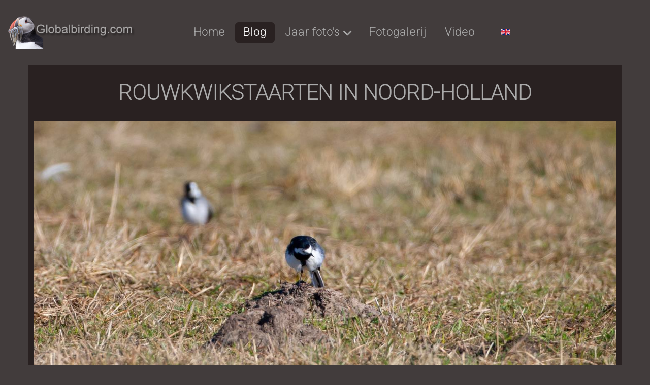

--- FILE ---
content_type: text/html; charset=utf-8
request_url: https://globalbirding.com/nl/blog/268-rouwkwikstaarten-in-noord-holland
body_size: 5740
content:
<!DOCTYPE html>
<html lang="nl-NL" dir="ltr">
        

  <head>
  	<!-- Start TAGZ: -->
  	<meta name="twitter:card" content="summary_large_image"/>
	<meta name="twitter:description" content="Zaterdag ochtend begonnen we om 7 uur te tellen op de Kamperhoek. Jan Verhoeven, Thijs Fijen, Alwin Borhem, Christian Brinkman en ikzelf stonden in een dikke mist met zicht minder dan 100 meter. Om 10"/>
	<meta name="twitter:image" content="https://globalbirding.com/images/2011/2011-03-19_rouwkwikstaart_008.jpg"/>
	<meta name="twitter:title" content="Rouwkwikstaarten in Noord-Holland"/>
	<meta property="og:description" content="Zaterdag ochtend begonnen we om 7 uur te tellen op de Kamperhoek. Jan Verhoeven, Thijs Fijen, Alwin Borhem, Christian Brinkman en ikzelf stonden in een dik"/>
	<meta property="og:image" content="https://globalbirding.com/images/2011/2011-03-19_rouwkwikstaart_008.jpg"/>
	<meta property="og:image:height" content="787"/>
	<meta property="og:image:width" content="1400"/>
	<meta property="og:site_name" content="Globalbirding.com"/>
	<meta property="og:title" content="Rouwkwikstaarten in Noord-Holland"/>
	<meta property="og:type" content="website"/>
	<meta property="og:url" content="https%3A%2F%2Fglobalbirding.com%2Fnl%2Fblog%2F268-rouwkwikstaarten-in-noord-holland"/>
  	<!-- End TAGZ -->
  		
    
            <meta name="viewport" content="width=device-width, initial-scale=1.0">
        <meta http-equiv="X-UA-Compatible" content="IE=edge" />
        

        
            
         <meta charset="utf-8">
	<meta name="author" content="Toy Janssen">
	<meta name="description" content="Globalbirding en Toy Janssen heten u welkom | Globalbirding and Toy janssen say welcome">
	<meta name="generator" content="Joomla! - Open Source Content Management">
	<title>Rouwkwikstaarten in Noord-Holland</title>
	<link href="https://globalbirding.com/nl/blog/268-rouwkwikstaarten-in-noord-holland" rel="alternate" hreflang="nl-NL">
	<link href="https://globalbirding.com/en/blog/269-pied-wagtails-in-the-province-of-north-holland" rel="alternate" hreflang="en-GB">
	<link href="/favicon.ico" rel="icon" type="image/vnd.microsoft.icon">

    <link href="/media/mod_languages/css/template.min.css?2f30e3" rel="stylesheet">
	<link href="/media/gantry5/assets/css/lightcase.css" rel="stylesheet">
	<link href="/media/gantry5/engines/nucleus/css-compiled/nucleus.css" rel="stylesheet">
	<link href="/templates/rt_supra/custom/css-compiled/supra_212.css" rel="stylesheet">
	<link href="/media/gantry5/engines/nucleus/css-compiled/bootstrap5.css" rel="stylesheet">
	<link href="/media/system/css/joomla-fontawesome.min.css" rel="stylesheet">
	<link href="/media/plg_system_debug/css/debug.css" rel="stylesheet">
	<link href="/media/gantry5/assets/css/font-awesome.min.css" rel="stylesheet">
	<link href="/templates/rt_supra/custom/css-compiled/supra-joomla_212.css" rel="stylesheet">
	<link href="/templates/rt_supra/custom/css-compiled/custom_212.css?6968ca92" rel="stylesheet">
	<link href="/templates/rt_supra/css/animate.css" rel="stylesheet">

    <script type="application/json" class="joomla-script-options new">{"system.paths":{"root":"","rootFull":"https:\/\/globalbirding.com\/","base":"","baseFull":"https:\/\/globalbirding.com\/"},"csrf.token":"e8d5359a38d0d9bd1e6f0c69a396387f"}</script>
	<script src="/media/system/js/core.min.js?a3d8f8"></script>
	<script src="/media/vendor/jquery/js/jquery.min.js?3.7.1"></script>
	<script src="/media/vendor/jquery/js/jquery-noconflict.min.js?3.7.1"></script>
	<script src="https://code.jquery.com/ui/1.11.4/jquery-ui.min.js"></script>
	<script src="https://www.googletagmanager.com/gtag/js?id=UA-16255970-1" async></script>
	<script type="application/ld+json">{"@context":"https://schema.org","@graph":[{"@type":"Organization","@id":"https://globalbirding.com/#/schema/Organization/base","name":"Globalbirding.com","url":"https://globalbirding.com/"},{"@type":"WebSite","@id":"https://globalbirding.com/#/schema/WebSite/base","url":"https://globalbirding.com/","name":"Globalbirding.com","publisher":{"@id":"https://globalbirding.com/#/schema/Organization/base"}},{"@type":"WebPage","@id":"https://globalbirding.com/#/schema/WebPage/base","url":"https://globalbirding.com/nl/blog/268-rouwkwikstaarten-in-noord-holland","name":"Rouwkwikstaarten in Noord-Holland","description":"Globalbirding en Toy Janssen heten u welkom | Globalbirding and Toy janssen say welcome","isPartOf":{"@id":"https://globalbirding.com/#/schema/WebSite/base"},"about":{"@id":"https://globalbirding.com/#/schema/Organization/base"},"inLanguage":"nl-NL"},{"@type":"Article","@id":"https://globalbirding.com/#/schema/com_content/article/268","name":"Rouwkwikstaarten in Noord-Holland","headline":"Rouwkwikstaarten in Noord-Holland","inLanguage":"nl-NL","interactionStatistic":{"@type":"InteractionCounter","userInteractionCount":3508},"isPartOf":{"@id":"https://globalbirding.com/#/schema/WebPage/base"}}]}</script>
	<script>      window.dataLayer = window.dataLayer || [];
      function gtag(){dataLayer.push(arguments);}
      gtag('js', new Date());

      gtag('config', 'UA-16255970-1');

              gtag('set', { 'anonymize_ip': true });
          </script>
	<link href="https://globalbirding.com/nl/blog/268-rouwkwikstaarten-in-noord-holland" rel="alternate" hreflang="x-default">

    
                
</head>

    <body class="gantry fp-offcanvas site com_content view-article layout-blog no-task dir-ltr itemid-255 outline-212 g-offcanvas-left g-home-particles g-style-preset1" id="blog-nl">
        <script type="text/javascript" src="/templates/rt_supra/custom/js/jquery.events.touch.js"></script>
                    

        <div id="g-offcanvas"  data-g-offcanvas-swipe="0" data-g-offcanvas-css3="1">
                        <div class="g-grid">                        

        <div class="g-block size-100">
             <div id="mobile-menu-6839-particle" class="g-content g-particle">            <div id="g-mobilemenu-container" data-g-menu-breakpoint="51rem"></div>
            </div>
        </div>
            </div>
    </div>
        <div id="g-page-surround">
            <div class="g-offcanvas-hide g-offcanvas-toggle" role="navigation" data-offcanvas-toggle aria-controls="g-offcanvas" aria-expanded="false"><i class="fa fa-fw fa-bars"></i></div>                        

                    
                <section id="g-top" class="section-horizontal-paddings">
                                        <div class="g-grid">                        

        <div class="g-block size-100">
             <div class="g-system-messages">
                                            <div id="system-message-container">
    </div>

            
    </div>
        </div>
            </div>
            
    </section>
                    
                <section id="g-navigation" class="padding-nav g-flushed">
                <div class="g-container">                                <div class="g-grid">                        

        <div class="g-block size-20">
             <div class="g-content">
                                    <div class="logo-home moduletable ">
        <div id="module-logo-699-particle" class="g-particle"><div class="g-logo gantry-logo">                    <img src="/images/logo/logo_compleet_handtekening-293x75.png"  alt="" />
            </div></div></div>
            
        </div>
        </div>
                    

        <div class="g-block size-80">
             <div class="g-content">
                                    <div class="menu-home moduletable ">
        <div id="module-menu-701-particle" class="g-particle"><nav class="g-main-nav" data-g-hover-expand="true">
        <ul class="g-toplevel">
                                                                                                                
        
                
        
                
        
        <li class="g-menu-item g-menu-item-type-component g-menu-item-244 g-standard  ">
                            <a class="g-menu-item-container" href="/nl/">
                                                                <span class="g-menu-item-content">
                                    <span class="g-menu-item-title">Home</span>
            
                    </span>
                                                </a>
                                </li>
    
                                                                                                
        
                
        
                
        
        <li class="g-menu-item g-menu-item-type-component g-menu-item-255 active g-standard  ">
                            <a class="g-menu-item-container" href="/nl/blog">
                                                                <span class="g-menu-item-content">
                                    <span class="g-menu-item-title">Blog</span>
            
                    </span>
                                                </a>
                                </li>
    
                                                                                                
        
                
        
                
        
        <li class="g-menu-item g-menu-item-type-heading g-menu-item-567 g-parent g-standard  ">
                            <div class="g-menu-item-container" data-g-menuparent="">                                                                            <span class="g-nav-header g-menu-item-content">            <span class="g-menu-item-title">Jaar foto&#039;s</span>
            </span>
                                        <span class="g-menu-parent-indicator"></span>                            </div>                                                                <ul class="g-dropdown g-inactive g-fade g-dropdown-right">
            <li class="g-dropdown-column">
                        <div class="g-grid">
                        <div class="g-block size-100">
            <ul class="g-sublevel">
                <li class="g-level-1 g-go-back">
                    <a class="g-menu-item-container" href="#" data-g-menuparent=""><span>Back</span></a>
                </li>
                                                                                                                    
        
                
        
                
        
        <li class="g-menu-item g-menu-item-type-component g-menu-item-568  ">
                            <a class="g-menu-item-container" href="/nl/jaar-fotos/fotos-2024">
                                                                <span class="g-menu-item-content">
                                    <span class="g-menu-item-title">Foto&#039;s 2024</span>
            
                    </span>
                                                </a>
                                </li>
    
                                                                                                
        
                
        
                
        
        <li class="g-menu-item g-menu-item-type-component g-menu-item-571  ">
                            <a class="g-menu-item-container" href="/nl/jaar-fotos/fotos-2023">
                                                                <span class="g-menu-item-content">
                                    <span class="g-menu-item-title">Foto&#039;s 2023</span>
            
                    </span>
                                                </a>
                                </li>
    
                                                                                                
        
                
        
                
        
        <li class="g-menu-item g-menu-item-type-component g-menu-item-573  ">
                            <a class="g-menu-item-container" href="/nl/jaar-fotos/fotos-2022">
                                                                <span class="g-menu-item-content">
                                    <span class="g-menu-item-title">Foto&#039;s 2022</span>
            
                    </span>
                                                </a>
                                </li>
    
                                                                                                
        
                
        
                
        
        <li class="g-menu-item g-menu-item-type-component g-menu-item-575  ">
                            <a class="g-menu-item-container" href="/nl/jaar-fotos/fotos-2021">
                                                                <span class="g-menu-item-content">
                                    <span class="g-menu-item-title">Foto&#039;s 2021</span>
            
                    </span>
                                                </a>
                                </li>
    
                                                                                                
        
                
        
                
        
        <li class="g-menu-item g-menu-item-type-component g-menu-item-577  ">
                            <a class="g-menu-item-container" href="/nl/jaar-fotos/fotos-2020">
                                                                <span class="g-menu-item-content">
                                    <span class="g-menu-item-title">Foto&#039;s 2020</span>
            
                    </span>
                                                </a>
                                </li>
    
                                                                                                
        
                
        
                
        
        <li class="g-menu-item g-menu-item-type-component g-menu-item-581  ">
                            <a class="g-menu-item-container" href="/nl/jaar-fotos/fotos-2019">
                                                                <span class="g-menu-item-content">
                                    <span class="g-menu-item-title">Foto&#039;s 2019</span>
            
                    </span>
                                                </a>
                                </li>
    
                                                                                                
        
                
        
                
        
        <li class="g-menu-item g-menu-item-type-component g-menu-item-583  ">
                            <a class="g-menu-item-container" href="/nl/jaar-fotos/fotos-2018">
                                                                <span class="g-menu-item-content">
                                    <span class="g-menu-item-title">Foto&#039;s 2018</span>
            
                    </span>
                                                </a>
                                </li>
    
    
            </ul>
        </div>
            </div>

            </li>
        </ul>
            </li>
    
                                                                                                
        
                
        
                
        
        <li class="g-menu-item g-menu-item-type-alias g-menu-item-257 g-standard  ">
                            <a class="g-menu-item-container" href="/nl/fotogalerij-4">
                                                                <span class="g-menu-item-content">
                                    <span class="g-menu-item-title">Fotogalerij</span>
            
                    </span>
                                                </a>
                                </li>
    
                                                                                                
        
                
        
                
        
        <li class="g-menu-item g-menu-item-type-alias g-menu-item-360 g-standard  ">
                            <a class="g-menu-item-container" href="/nl/video-2?view=defaultTabs">
                                                                <span class="g-menu-item-content">
                                    <span class="g-menu-item-title">Video</span>
            
                    </span>
                                                </a>
                                </li>
    
                                                                                                
        
                
        
                
        
        <li class="g-menu-item g-menu-item-type-particle g-menu-item-415 g-standard  ">
                            <div class="g-menu-item-container" data-g-menuparent="">                                                                                        
            <div class="menu-item-particle">
            <div class="platform-content"><div class="mod-languages">
    <p class="visually-hidden" id="language_picker_des_640">Selecteer de taal</p>


    <ul aria-labelledby="language_picker_des_640" class="mod-languages__list lang-inline">

                                                    <li>
                <a  href="/en/blog/269-pied-wagtails-in-the-province-of-north-holland">
                                                                        <img title="English (United Kingdom)" src="/media/mod_languages/images/en_gb.gif" alt="English (United Kingdom)">                                                            </a>
            </li>
                </ul>

</div></div>
    </div>
    
                                                                    </div>                    </li>
    
    
        </ul>
    </nav></div></div>
            
        </div>
        </div>
            </div>
            </div>
        
    </section>
                    
                <section id="g-showcase" class="g-flushed">
                <div class="g-container">                                <div class="g-grid">                        

        <div class="g-block size-100 block-padding">
             <div class="g-content">
                                                            <div class="platform-content container"><div class="row"><div class="col"><div class="com-content-article item-page">
    <meta itemprop="inLanguage" content="nl-NL">
    
    
        <div class="page-header">
        <h1>
            Rouwkwikstaarten in Noord-Holland        </h1>
                            </div>
        
        
            <dl class="article-info text-muted">

            <dt class="article-info-term">
                        Details                    </dt>

        
        
        
        
        
    
    </dl>
    
    
        
                                                <div class="com-content-article__body">
        <div>
    <a href="/images/2011/2011-03-19_rouwkwikstaart_008.jpg" data-rel="lightcase:myCollection">
        <img src="/images/2011/2011-03-19_rouwkwikstaart_008.jpg"
            title="Rouwkwikstaart (Motacilla alba yarrellii) - Foto gemaakt nabij Petten"
            alt="Rouwkwikstaart (Motacilla alba yarrellii) - Foto gemaakt nabij Petten">
    </a>
    <div class="soort">
        Rouwkwikstaart | Motacilla alba yarrellii
    </div>
</div>

<p style="text-align: justify;" class="line-break">Zaterdag ochtend begonnen we om 7 uur te tellen op de Kamperhoek. Jan
    Verhoeven, Thijs Fijen, Alwin Borhem, Christian Brinkman en ikzelf stonden in een dikke mist met zicht minder dan
    100 meter. Om 10 uur besloten we om via de Trinteldijk naar Noord-Holland te rijden.</p>




 




<p style="text-align: justify;">Na ongeveer een uur rijden kwamen we aan bij de Zuiderdijkweg. Hier reden we al vogelend
    richting Waterpark de Oude Zeug. Van mist was aan deze kant van het IJsselmeer niets te bespeuren en hier scheen de
    zon. Bij de Oude Zeug werd een <b>Zwarte Roodstaart</b> gezien en een eindje verder op het terrein vonden we nog 2
    exemplaren. In de haven zaten nog een paar <b>Grote Zaagbekken</b>, <b>Nonnetjes</b> en <b>Toppers</b>. Verder was
    hier niet veel te zien. We reden verder naar de Wielen en deze zaten vol met <b>Kuifeenden</b> waartussen wat
    <b>Toppers</b> zaten. De <b>Toppers</b> waren volop aan het baltsen. De Dijksgatweide werd ge&iuml;nspecteerd maar
    verder dan de normaal aanwezige <b>Eenden</b> en een paar <b>Bonte Strandlopers</b> kwamen we niet. Een korte
    wandeling in het Sluitgatbos leverde een paar <b>Staartmezen</b> op maar verder was het hier ook erg stil.
</p>




<p style="text-align: justify;">We reden verder naar Den Oever, in de haven zaten een paar <b>Middelste Zaagbekken</b>.
    Een wandeling op de pier leverde een paar Kepen op. Een aanwezige vogelaar informeert ons van een groep
    <b>Rouwkwikstaarten</b> in het Mari&euml;ndal.&nbsp; In de polder nabij Stroe word er naar <b>Rotganzen</b> gezocht.
    Omdat er hier geen <b>Ganzen</b> te bekennen waren reden we verder naar Westerland. Bij het binnenrijden van het
    gebied zien we nog net een grote groep <b>Rotganzen</b> wegvliegen. De aanwezige Luuk Punt bevestigde ons dat hier
    <b>2 Zwarte Rotganzen</b> tussen zaten. We wisselen nog wat informatie uit en ook Luuk en zijn gezelschap zetten
    koers naar het Mari&euml;ndal. Helaas waren de <b>Rouwkwikstaarten</b> niet meer aanwezig maar Luuk Punt vind wel
    een <b>Bokje</b> wat door ons was aangegeven. We rijden verder naar Callantsoog waar Alwin gisteren een groep
    <b>Rouwkwikstaarten</b> had. De groep was gelukkig nog aanwezig en we telden <b>6 Rouwkwikken</b>. Dit is een nieuwe
    jaarsoort en de lijst is hiermee gegroeid tot 184 soorten. Er kon ook nog een bewijsplaat gemaakt worden.
</p>




<p style="text-align: justify;">We reden verder naar Petten op zoek naar de <b>Dwergganzen</b>. Bij aankomst zaten er
    geen <b>Ganzen</b> in de polder dus besloten we een uurtje over zee te kijken. Er was lichte trek van zeevogels en
    het meest opvallende waren groepen <b>Bonte Strandlopers</b> die regelmatig voorbij kwamen. Verder werden wat
    <b>Zwarte Zee-eenden</b> gezien en een eenzame <b>Jan-van-Gent</b>. De zee sessie kwam tot een eind toen de
    <b>Ganzen</b> terug keerden in de polder. Vanuit de verte kwamen grote groepen <b>Kolganzen</b> aan. De
    <b>Ganzen</b> streken snel neer maar ook nu konden we de <b>Dwergganzen</b> niet gevonden krijgen.
</p>




<p style="text-align: justify;">Het was inmiddels bijna 4 uur en voor ons was het tijd om terug naar Uden te rijden. In
    de auto werd de daglijst opgemaakt. We hadden 84 soorten waarvan &eacute;&eacute;n nieuwe voor het jaar.</p>    </div>

                                    <dl class="article-info text-muted">

    
                        <dd class="create">
    <span class="icon-calendar icon-fw" aria-hidden="true"></span>
    <time datetime="2011-03-19T11:35:19+01:00">
        Geschreven: 19 maart 2011    </time>
</dd>
        
        
                    <dd class="hits">
    <span class="icon-eye icon-fw" aria-hidden="true"></span>
    <meta content="UserPageVisits:3508">
    Hits: 3508</dd>
            </dl>
                                
        
<nav class="pagenavigation" aria-label="Paginanavigatie">
    <span class="pagination ms-0">
                <a class="btn btn-sm btn-secondary previous" href="/nl/blog/246-goede-trek-op-de-kamperhoek" rel="prev">
            <span class="visually-hidden">
                Vorig artikel: Goede trek op de Kamperhoek            </span>
            <span class="icon-chevron-left" aria-hidden="true"></span> <span aria-hidden="true">Vorige</span>            </a>
                    <a class="btn btn-sm btn-secondary next" href="/nl/blog/258-kamperhoek-minder-trek-dan-gisteren" rel="next">
            <span class="visually-hidden">
                Volgende artikel: Kamperhoek, minder trek dan gisteren            </span>
            <span aria-hidden="true">Volgende</span> <span class="icon-chevron-right" aria-hidden="true"></span>            </a>
        </span>
</nav>
                                        </div></div></div></div>
    
            
    </div>
        </div>
            </div>
            </div>
        
    </section>
                        
                <footer id="g-footer" class="g-flushed">
                <div class="g-container">                                <div class="g-grid">                        

        <div class="g-block size-25 center sitemap" style="margin-bottom&#x3A;15px&#x3B;">
             <div class="g-content">
                                    <div class="sitemap-base moduletable color-link">
        <div id="module-custom-705-particle" class="g-particle"><a href="https://globalbirding.com/nl/sitemap-nl">Sitemap</a></div></div>
            
        </div>
        </div>
                    

        <div class="g-block size-45 center">
             <div class="g-content">
                                    <div class="copyright-base moduletable ">
        <div id="module-copyright-702-particle" class="g-particle">&copy;
    2009 -     2026
    Globalbirding | Toy Janssen</div></div>
            
        </div>
        </div>
                    

        <div class="g-block size-15 center" style="margin-top&#x3A;15px&#x3B;">
             <div class="g-content">
                                    <div class="totop-base moduletable ">
        <div id="module-totop-707-particle" class="g-particle"><div class="g-totop g-particle">
    <div class="g-totop">
        <a href="#" id="g-totop" rel="nofollow">
                        To Top                    </a>
    </div>
</div></div></div>
            
        </div>
        </div>
                    

        <div class="g-block size-15 center" style="margin-top&#x3A;15px&#x3B;">
             <div class="g-content">
                                    <div class="social-media moduletable ">
        <div id="module-social-725-particle" class="g-particle"><div class="g-social social">
                                            <a href="https://www.facebook.com/toyjanssen" target="_blank" rel="noopener noreferrer">
                <span class="fa fa-facebook fa-lg"></span>                            </a>
                                            <a href="https://www.youtube.com/@toyjanssen" target="_blank" rel="noopener noreferrer">
                <span class="fa fa-youtube-play fa-lg"></span>                            </a>
            </div></div></div>
            
        </div>
        </div>
            </div>
            </div>
        
    </footer>
    
                        

        </div>
                    

                        <script type="text/javascript" src="/media/gantry5/assets/js/main.js"></script>
    <script type="text/javascript" src="/media/gantry5/assets/js/lightcase.js"></script>
    <script type="text/javascript">jQuery(document).ready(function($) { jQuery('[data-rel^=lightcase]').lightcase({maxWidth: '100%', maxHeight: '100%', video: {width: '1280', height: '720'}}); });</script>
    

    

        <!-- Google tag (gtag.js) -->
<script async src="https://www.googletagmanager.com/gtag/js?id=G-TQM04C17GT"></script>
<script>
  window.dataLayer = window.dataLayer || [];
  function gtag(){dataLayer.push(arguments);}
  gtag('js', new Date());

  gtag('config', 'G-TQM04C17GT');
</script>
    </body>
</html>


--- FILE ---
content_type: text/css
request_url: https://globalbirding.com/templates/rt_supra/custom/css-compiled/custom_212.css?6968ca92
body_size: 14950
content:
/* GANTRY5 DEVELOPMENT MODE ENABLED.
 *
 * WARNING: This file is automatically generated by Gantry5. Any modifications to this file will be lost!
 *
 * For more information on modifying CSS, please read:
 *
 * http://docs.gantry.org/gantry5/configure/styles
 * http://docs.gantry.org/gantry5/tutorials/adding-a-custom-style-sheet
 */

/* CSS HOME TEMPLATE */
p {
  text-align: justify !important;
}
/* --------------------------------------------------------------- */
/* HOME navigatie section */
/* --------------------------------------------------------------- */
/* padding navigatie */
#g-slideshow.fp-slideshow:before {
  height: 91vh;
}
/* center volledige navigatie balk */
#home-nl #g-navigation .g-container {
  justify-content: center;
}
/* -------------------------------------------------------------- */
/* HOME Header section (blog artikel) */
/* -------------------------------------------------------------- */
/* laatste nieuws */
.custom-block h1 {
  border: solid 1px;
  border-radius: 10px;
  padding: 1rem 0 1rem 0;
  background: #423c3c;
}
/* margin weghalen voor uitlijnen */
.custom-block {
  margin: 0 !important;
}
/* marge voor blog module */
#home-nl #g-header .feature-block .g-grid {
  align-items: flex-start;
  margin: 0rem 0rem 0rem 0rem;
}
#home-nl #g-header .g-grid {
  align-items: flex-start;
  margin: 0rem 3rem 0rem 3rem;
}
/* marge module blog tussen kolommen */
#home-nl #g-header .g-block {
  margin: 0.8rem;
}
#home-nl .g-array-item-text p {
  margin: 0;
}
/* styling blog modules */
#home-nl .g-array-item {
  border: solid 1px;
  border-radius: 10px;
  background: #423c3c;
}
#home-nl .g-content-array .g-array-item-image {
  margin: 15px 15px 15px 15px;
}
#home-nl .g-content-array .g-array-item-text, .g-content-array .g-array-item-read-more {
  margin: 15px 0 15px;
  text-align: center;
}
#home-nl .g-array-item-title {
  font-weight: bold;
}
#home-nl .g-content-array .g-array-item-details > span {
  margin-right: 10px;
  margin-left: 15px;
}
#home-nl .g-content-array .g-array-item .g-array-item-text {
  font-size: 1.25rem;
  margin-left: 15px;
  margin-right: 15px;
}
#home-nl .g-content-array .g-item-title {
  margin: 5px 0 0 0;
  line-height: 2.25rem;
  font-size: 1.4rem;
  font-weight: bold;
  text-align: center;
}
/* ronde hoek image artikel column */
#home-nl #g-header img {
  border-radius: 8px;
}
/* line limit to joomla article */
.line-break {
  word-break: break-word;
  overflow: hidden;
  text-overflow: ellipsis;
  display: -webkit-box;
  line-height: 22px;
  max-height: 66px;
  -webkit-line-clamp: 3;
  -webkit-box-orient: vertical;
  margin-top: 10px !important;
}
/* undo line limit op artikel in volledige leesmodus */
div[itemprop="articleBody"] .line-break {
  word-break: break-word;
  overflow: hidden;
  text-overflow: ellipsis;
  display: -webkit-box;
  line-height: 22px;
  max-height: 5000px;
  -webkit-line-clamp: 80;
  -webkit-box-orient: vertical;
}
/* blog pagina letter grootte */
/* Marge onder foto artikel column homepage */
#home-nl .g-array-item-text .soort {
  margin-top: 0;
  text-align: center;
}
/* ---------------------------------------------------------- */
/* HOME Showcase section OS gallery styling */
/* ---------------------------------------------------------- */
/* margin showcase */
#home-nl section#g-showcase.g-flushed {
  margin: 3rem 1rem 0rem 1rem !important;
}
#home-nl #g-showcase .g-content {
  padding: 0rem !important;
}
/* Home page daily log css */
.img-padding {
  padding: 1rem;
  margin-right: 12px;
  border: solid 1px;
  border-radius: 10px;
}
.img-padding img {
  border-radius: 10px;
}
div#dailylog {
  padding: 1rem 1rem 1rem 1rem;
  margin: 0rem 0em 0rem 16px;
  border: solid 1px;
  border-radius: 10px;
}
.titel-daily-log {
  text-align: center;
  margin-top: 2rem;
}
.header {
  text-align: center;
  margin-bottom: 2rem;
}
.center-object {
  display: inline-flex;
}
.datum {
  margin-right: 1rem;
  font-size: 1.5em;
}
.titel {
  font-size: 1.5em;
  font-weight: bold;
}
.daily-button {
  /* text-align: center; */
  /* margin-top: 5rem; */
  font-size: 1.2em;
  position: absolute;
  bottom: 0;
  right: 0;
  left: 0;
  margin-bottom: 10px;
}
.daily-button a {
  font-size: 1.1em;
}
.tekst-height .g-particle {
  height: 100%;
}
.moduletable.tekst-height {
  height: 100%;
}
.feature-daily-img .g-content {
  height: 100%;
}
.dailytekst {
  height: 100%;
}
div#dailylog {
  padding: 1rem 1rem 1rem 1rem;
  margin: 0 0 0 16px;
  border: solid 1px;
  border-radius: 10px;
  height: 100%;
  position: relative;
  text-align: center;
}
#home-nl #g-feature .g-grid {
  margin: 1rem 3rem 1rem 3rem;
}
.label-info, .badge-info {
  color: #aaaaaa;
  background: #423c3c;
}
.item-title a {
  color: #aaaaaa;
}
.tekst {
  margin-bottom: 3.5em;
}
/* Social media module */
.g-social a {
  color: #d64f36;
}
.fa.fa-facebook.fa-lg {
  margin-right: 10px;
}
/* Hoover kleur Social Footer */
.g-social a:hover {
  color: #aaaaaa !important;
}
@media only all and (max-width: 1700px) {
  .img-padding {
    margin-right: 0px;
  }
}
@media only all and (max-width: 1700px) {
  #home-nl #g-feature .g-grid {
    display: block;
  }
}
@media only all and (max-width: 1700px) {
  #home-nl .feature-daily-img {
    flex: 0 100%;
    width: 100%;
    margin-bottom: 1rem !important;
  }
}
@media only all and (max-width: 1700px) {
  div#dailylog {
    margin: 0 !important;
  }
}
@media only all and (max-width: 1500px) {
  div#dailylog {
    margin: 0rem 0em 0rem 0px;
  }
}
@media only all and (max-width: 700px) {
  .center-object {
    display: block;
  }
}
@media only all and (max-width: 815px) {
  #home-nl #g-feature .g-grid {
    margin: 1rem 0.5rem 1rem 0.5rem;
  }
}
/* breek punt voor feature artikel blog */
@media only all and (min-width: 1200px) and (max-width: 1500px) {
  #home-nl #g-header .g-block {
    flex-grow: 0;
    flex-basis: 100%;
    max-width: 100%;
  }
}
/* ------------------------------------------------------------------------------------------------ */
/* CSS BLOG TEMPLATE */
/* ------------------------------------------------------------------------------------------------ */
/* css overzicht lijst terugblik */
.totaal-lijst {
  display: flex;
}
.totaal-lijst div {
  margin: 0 auto;
}
.totaal-lijst-h3 {
  margin: 0 0 5px 10px;
}
.totaal-lijst-h5 {
  margin: 0;
}
.totaal-lijst ol {
  margin-top: 0;
}
.totaal-lijst ul {
  margin-top: 0;
}
@media only all and (max-width: 815px) {
  .totaal-lijst {
    display: block;
  }
}
/* button op blog paginga */
#blog-nl p.readmore .btn {
  font-family: sans-serif;
  font-weight: 700;
  color: #aaaaaa !important;
  font-size: 1.3rem;
  background: #423c3c;
  border-radius: 1.4rem;
}
#blog-nl .btn {
  line-height: 35px;
  border: 2px solid #aaaaaa;
  border-color: #aaaaaa #aaaaaa #aaaaaa;
  border-bottom-color: #aaaaaa;
}
#blog-nl p.readmore .btn:hover {
  background-color: #292121;
  background-image: linear-gradient(#2d272c, #767471);
}
/* blog pagina padding box van de artikel kolommen */
#blog-nl .g-block.size-100.block-padding {
  /* padding: 1rem; */
}
/* padding voor menu */
#blog-nl .padding-nav {
  padding: 2rem 1rem 2rem 1rem !important;
}
/* in blog pagina styling van het artikel column */
#blog-nl .item.column-1 {
  border: solid 1px;
  padding: 10px;
  margin-bottom: 2rem;
  background: #423c3c;
  border-radius: 10px;
}
#blog-nl .item.column-2 {
  border: solid 1px;
  padding: 10px;
  margin-bottom: 2rem;
  background: #423c3c;
  border-radius: 10px;
}
/* blog pagina titel artikel */
#blog-nl .page-header h2 {
  font-size: 1.5rem;
  font-weight: bold;
  margin-top: 0rem;
  margin-bottom: 0rem;
  padding-bottom: 0rem;
  text-align: center;
}
/* blog pagina margin onder foto artikel column */
#blog-nl .pull-none.item-image img {
  margin-bottom: 15px;
}
/* kleur lettertype om datum en hits */
#blog-nl dl.article-info dd {
  display: inline-block;
  margin: 0;
  padding-right: 1.5rem;
  color: #aaaaaa;
  font-size: 1.2rem;
  line-height: 2;
  font-weight: bold;
}
/* blog pagina ruimte rond foto's */
body#blog-nl p {
  margin: 0.5rem 0 0.5rem 0;
}
/* blog pagina centreren button */
#blog-nl p.readmore {
  text-align: center;
}
/* blog pagina letter grootte */
/* sitemap link kleur */
a.osmap-link {
  color: #02a9fd;
}
/* tekst onder foto's blog */
.soort {
  margin-top: 0;
  margin-left: 10px;
  text-align: left;
  font-size: 0.8em;
  padding: 0;
}
/* css voor tabel blogs */
#blog-nl .table-soorten {
  width: unset;
}
#blog-nl .td-style {
  min-width: 195px;
}
#blog-nl .table-soorten tbody tr:nth-child(even) {
  background-color: #423c3c8c;
}
#blog-nl .table-soorten td {
  border: solid 1px #aaaaaa6b;
  padding: 0.3rem;
}
/* CSS GLOABL (BASE TEMPLATE) */
/* Link kleur footer pagina's */
.moduletable.color-link a {
  color: #e06500;
}
a#g-totop {
  color: #e06500;
}
/* center volledige navigatie balk */
#blog-nl #g-navigation .g-container {
  justify-content: center;
}
/* code lightcase responsive grid========================================== */
.row-photo-3 {
  display: grid;
  grid-template-columns: repeat(3, 1fr);
  grid-gap: 5px;
  margin-bottom: 5px;
}
.row-photo-2 {
  display: grid;
  grid-template-columns: repeat(2, 1fr);
  grid-gap: 5px;
  margin-bottom: 5px;
}
.row-photo-2 img {
  width: 100%;
}
@media screen and (max-width: 750px) {
  .row-photo-3 {
    display: block;
  }
}
@media screen and (max-width: 750px) {
  .row-photo-2 {
    display: block;
  }
}
.g-main-nav ul, #g-mobilemenu-container ul {
  margin: 0 10%;
}
h2.g-title {
  text-align: center;
}
#g-footer .g-grid {
  margin: 3rem 0rem 3rem 0rem;
}
#lightcase-info {
  display: inline-flex;
}
/* gelijk maken tekst in lightbox !!weghalen als alle code is aangepast!!!!!! */
#lightcase-info #lightcase-sequenceInfo {
  font-size: 17px;
  color: #aaa;
  margin-right: 5px;
}
#lightcase-info #lightcase-caption {
  clear: both;
  font-size: 17px;
  color: #aaa;
}
audio {
  width: 100%;
  max-width: 600px;
  margin: 1rem 0rem 0rem 0rem;
}
.margin-audio {
  margin-left: 20px;
  margin-bottom: 0.5rem;
}
@media only all and (max-width: 5000px) and (min-width: 1200px) {
  #blog-nl section#g-showcase.g-flushed > .g-container {
    width: 1170px;
    margin: 0 auto !important;
    background-color: #292121;
  }
}
@media only all and (max-width: 1199px) and (min-width: 760px) {
  #blog-nl section#g-showcase.g-flushed > .g-container {
    background-color: #292121;
    width: 750px;
    margin: 0 auto !important;
  }
}
@media only all and (max-width: 759px) and (min-width: 300px) {
  #blog-nl section#g-showcase.g-flushed {
    margin: 0rem 0.4rem 0rem 0.4rem !important;
    background-color: #292121;
  }
}
@media only all and (min-width: 51rem) and (max-width: 75.99rem) {
  .row {
    margin-left: -11px;
  }
}
@media only all and (max-width: 50.99rem) {
  .row, .thumbnails {
    margin-left: -12px;
  }
}
@media only all and (max-width: 30rem) {
  #home-nl #g-header .g-grid {
    margin: 0rem 0.2rem 0.2rem 0.2rem;
  }
}
@media only all and (min-width: 30.01rem) and (max-width: 50.99rem) {
  #home-nl #g-header .g-grid {
    margin: 0rem 0.5rem 0rem 0.5rem;
  }
}
@media only all and (min-width: 30.01rem) and (max-width: 50.99rem) {
  #home-nl #g-header .g-grid {
    margin: 0.2rem 0.5rem 0rem 0.5rem;
  }
}
@media only all and (max-width: 50.99rem) {
  #home-nl #g-slideshow .g-bgslideshow-slides {
    padding-top: 60vh;
  }
}
.g-content {
  margin: 0.625rem;
  padding: 1.5rem;
}
.g-flushed .g-content {
  margin: 0;
  padding: 0;
}
body {
  font-size: 1rem;
  line-height: 1.5;
}
h1 {
  font-size: 2.2rem;
}
h2 {
  font-size: 2rem;
}
h3 {
  font-size: 1.7rem;
}
h4 {
  font-size: 1.25rem;
}
h5 {
  font-size: 1.2rem;
}
h6 {
  font-size: 1rem;
}
small {
  font-size: 0.875rem;
}
cite {
  font-size: 0.875rem;
}
sub, sup {
  font-size: 0.75rem;
}
code, kbd, pre, samp {
  font-size: 1rem;
  font-family: "Menlo", "Monaco", monospace;
}
textarea, select[multiple=multiple], input[type="color"], input[type="date"], input[type="datetime"], input[type="datetime-local"], input[type="email"], input[type="month"], input[type="number"], input[type="password"], input[type="search"], input[type="tel"], input[type="text"], input[type="time"], input[type="url"], input[type="week"], input:not([type]) {
  border-radius: 0.1875rem;
}
@media only all and (max-width: 50.99rem) {
  .g-logo img {
    max-width: 150px;
  }
}
/*
=========================================
=========================================
TEST CSS NIET IN PRODUCTIE
=========================================
=========================================
*/
.contentInHtml {
  color: black;
  text-align: center !important;
  margin: 0px !important;
  padding-top: 10px !important;
  font-size: 1.2rem !important;
}
.os_fancybox-content {
  padding: 10px 10px 0px 10px !important;
  text-align: center;
  color: #000000;
  font-size: 1.2rem;
}
h3.os-gallery-img-title {
  color: #000000 !important;
  font-family: system-ui;
  padding: 8.5em 0 !important;
}
@media screen and (max-width: 800px) {
  .contentInHtml {
    font-size: 0.8rem !important;
  }
}
.page-link [class^="icon-"] {
  display: contents;
}
.icon-chevron-right {
  display: none;
}
.page-item.disabled .page-link {
  color: #ffffff;
  pointer-events: none;
  background-color: #292121;
  border-color: #423c3c;
}
.page-item.active .page-link {
  z-index: 3;
  color: #fff;
  background-color: #423c3c;
  border-color: #423c3c;
}
.page-link {
  position: relative;
  display: block;
  color: #f9f9f9;
  text-decoration: none;
  background-color: #423c3c;
  border: 1px solid #423c3c;
}
.page-link:hover {
  z-index: 2;
  color: #423c3c;
  background-color: #292121;
  border-color: #292121;
}
.page-link:focus {
  z-index: 3;
  color: #aaaaaa;
  background-color: #e9ecef;
  outline: 0;
}
@media screen and (max-width: 650px) {
  .w-100 {
    width: 100% !important;
    display: flex;
    flex-flow: column-reverse;
    align-items: center;
  }
  .pagination {
    flex-wrap: wrap;
    row-gap: 4px;
  }
  .pe-2 {
    padding-right: 0rem !important;
  }
  .pt-3 {
    padding-top: 0rem !important;
  }
  .float-end {
    text-align: center;
  }
}
@media screen and (max-width: 385px) {
  .w-100 {
    width: 100% !important;
    display: flex;
    flex-flow: column-reverse;
    align-items: center;
  }
  .pagination {
    flex-wrap: wrap;
    row-gap: 4px;
  }
  .pe-2 {
    padding-right: 0rem !important;
  }
  .pt-3 {
    padding-top: 0rem !important;
  }
  .float-end {
    text-align: center;
  }
}
.page-header h1 {
  font-size: 2.6rem;
  text-transform: uppercase;
  font-weight: 800;
  text-align: center;
}
.video-container-soorten {
  position: relative;
  padding-bottom: 49.25%;
  padding-top: 30px;
  height: 0;
  overflow: hidden;
}
.video-container-soorten iframe, .video-container-soorten object, .video-container-soorten embed {
  position: absolute;
  top: 0;
  left: 0;
  width: 100%;
  height: 100%;
}
.lightcase-contentInner > iframe {
  width: 1000px !important;
  height: 700px !important;
}
.page-item.active .page-link {
  z-index: 3;
  color: #fff;
  background-color: #aaaaaa;
  border-color: #423c3c;
}
/*# sourceMappingURL=custom_212.css.map */